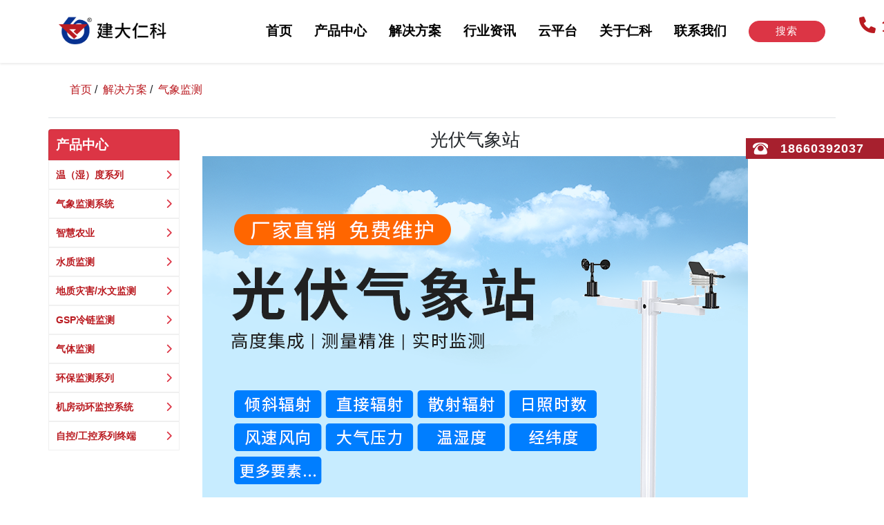

--- FILE ---
content_type: text/html; charset=utf-8
request_url: https://sdrkiot.com/index.php?a=shows&catid=20&id=942
body_size: 8292
content:
<!DOCTYPE html>
<html>
<head>
        <meta charset="utf-8">
    <meta http-equiv="X-UA-Compatible" content="IE=edge">
    <meta name="description" content="太阳辐射气象站可将现场实时温湿度、光照、气压、风速、风向、雨雪状态、太阳总辐射、日照实时、露点温度、贴片温度等信息实时传到远端服务器进行远程在线监测。" />
    <meta name="keywords" content="气象监测" />
    <title>光伏气象站 - 气象监测 - 无线温湿度传感器|记录仪|变送器|机房环境监控|扬尘监测系统-建大仁科</title>
    <meta name="viewport" content="width=device-width, initial-scale=1">
    <meta name="robots" content="all,follow">
    <!-- Bootstrap CSS-->
    <link rel="stylesheet" href="/statics/web/bootstrap/css/bootstrap.min.css">
    <!-- Font Awesome CSS-->
    <link rel="stylesheet" href="/statics/web/css/font-awesome.4.7.0.css">
    <!-- Google fonts - Poppins-->
    <!--    <link rel="stylesheet" href="https://fonts.googleapis.com/css?family=Poppins:300,400,600">-->
    <!-- Lightbox-->
    <!--    <link rel="stylesheet" href="/statics/web/vendor/lightbox2/css/lightbox.css">-->
    <!-- Custom font icons-->
    <link rel="stylesheet" href="/statics/web/css/fontastic.css">
    <!-- theme stylesheet-->
    <link rel="stylesheet" href="/statics/web/css/style.default.css" id="theme-stylesheet">
    <!-- Custom stylesheet - for your changes-->
    <link rel="stylesheet" href="/statics/web/css/custom.css">
    <link rel="stylesheet" href="/statics/js/swiper/swiper.min.css">
    <link rel="stylesheet" href="/statics/web/css/index-reset.css">
    <base target="_blank">

    <!-- Favicon-->
    <!-- <link rel="shortcut icon" href="img/favicon.png"> -->
    <!-- Tweaks for older IEs--><!--[if lt IE 9]>
    <script src="/statics/js/html5.js"></script>
    <script src="/statics/js/respond.min.js"></script><![endif]-->

    <link rel="stylesheet" href="/statics/web/css/list.css">
    <link rel="stylesheet" href="/statics/web/css/all.min.css">
    <style>
         header nav.fixed-top .navbar-collapse li a{
            color:#000;

        }
        .zhanwei{
            height:90px;
        }
        nav.navbar{
            background: #fff;
            box-shadow: 0 2px 3px rgb(0 0 0 / 8%);
        }
    </style>
</head>
<body>

<!-- navbar-->
<header class="header">


    <nav class="navbar navbar-expand-lg fixed-top pc-nav">
        <div class="container" style="position: relative">
            <a href="/" class="navbar-brand">
                <img src="/upload/file/banner/2020/06/5edb558648421.png" alt="无线温湿度传感器|记录仪|变送器|机房环境监控|扬尘监测系统-建大仁科" class="img-fluid">
            </a>
            <button type="button" data-toggle="collapse" data-target="#navbarSupportedContent"
                    aria-controls="navbarSupportedContent" aria-expanded="false" aria-label="Toggle navigation"
                    class="navbar-toggler navbar-toggler-right">Menu<i class="fa fa-bars ml-2"></i>
            </button>


            <div id="navbarSupportedContent" class="collapse navbar-collapse">
                <!--                <ul class="navbar-nav ">-->
                <!--          -->
                <!---->
                <!--                </ul>-->

                <ul class="nav fn-clear  ml-auto">
                        <li><a class="nav-link" href="/">首页</a></li>


                        <li><a class="nav-link" href="/index.php?a=lists&catid=1">产品中心</a>
                                
                                <ul class="second-nav"><!--第二层-->
                                        <li><a class="nav-link" href="/index.php?a=lists&catid=7">温（湿）度系列</a>
                                                                                                        <ul class="third-nav"><!--第三层-->
                                                            <li><a class="nav-link"
                                                                           href="/index.php?a=lists&catid=16">485型</a>
                                                                                                                                                                                                                    </li><li><a class="nav-link"
                                                                           href="/index.php?a=lists&catid=25">模拟量型</a>
                                                                                                                                                                                                                    </li><li><a class="nav-link"
                                                                           href="/index.php?a=lists&catid=41">以太网型</a>
                                                                                                                                                                                                                    </li><li><a class="nav-link"
                                                                           href="/index.php?a=lists&catid=99">WIFI型</a>
                                                                                                                                                                                                                    </li><li><a class="nav-link"
                                                                           href="/index.php?a=lists&catid=100">4G/NB型</a>
                                                                                                                                                                                                                    </li><li><a class="nav-link"
                                                                           href="/index.php?a=lists&catid=56">LoRa无线</a>
                                                                                                                                                                                                                    </li><li><a class="nav-link"
                                                                           href="/index.php?a=lists&catid=101">温湿度看板</a>
                                                                                                                                                                                                                    </li><li><a class="nav-link"
                                                                           href="/index.php?a=lists&catid=102">USB型记录仪</a>
                                                                                                                                                                                                                    </li>                                                        </ul><!--第三层-->                                                </li><li><a class="nav-link" href="/index.php?a=lists&catid=11">气象监测系统</a>
                                                                                                        <ul class="third-nav"><!--第三层-->
                                                            <li><a class="nav-link"
                                                                           href="/index.php?a=lists&catid=37">气象站/雷电预警</a>
                                                                                                                                                                                                                    </li><li><a class="nav-link"
                                                                           href="/index.php?a=lists&catid=38">便携/手持式气象站</a>
                                                                                                                                                                                                                    </li><li><a class="nav-link"
                                                                           href="/index.php?a=lists&catid=31">风速风向传感器</a>
                                                                                                                                                                                                                    </li><li><a class="nav-link"
                                                                           href="/index.php?a=lists&catid=32">光照辐射传感器</a>
                                                                                                                                                                                                                    </li><li><a class="nav-link"
                                                                           href="/index.php?a=lists&catid=112">道路交通监测</a>
                                                                                                                                                                                                                    </li><li><a class="nav-link"
                                                                           href="/index.php?a=lists&catid=36">气象传感器</a>
                                                                                                                                                                                                                    </li>                                                        </ul><!--第三层-->                                                </li><li><a class="nav-link" href="/index.php?a=lists&catid=66">智慧农业</a>
                                                                                                        <ul class="third-nav"><!--第三层-->
                                                            <li><a class="nav-link"
                                                                           href="/index.php?a=lists&catid=70">虫情|孢子|鼠害监测</a>
                                                                                                                                                                                                                    </li><li><a class="nav-link"
                                                                           href="/index.php?a=lists&catid=74">杀虫灯系列</a>
                                                                                                                                                                                                                    </li><li><a class="nav-link"
                                                                           href="/index.php?a=lists&catid=71">农业气象站|苗情监测站</a>
                                                                                                                                                                                                                    </li><li><a class="nav-link"
                                                                           href="/index.php?a=lists&catid=72">土壤质量监测系统</a>
                                                                                                                                                                                                                    </li><li><a class="nav-link"
                                                                           href="/index.php?a=lists&catid=98">无线灌溉|测控闸门</a>
                                                                                                                                                                                                                    </li><li><a class="nav-link"
                                                                           href="/index.php?a=lists&catid=103">温室大棚监测/控制</a>
                                                                                                                                                                                                                    </li><li><a class="nav-link"
                                                                           href="/index.php?a=lists&catid=73">智慧养殖</a>
                                                                                                                                                                                                                    </li><li><a class="nav-link"
                                                                           href="/index.php?a=lists&catid=104">稻田水位|果实生长|叶面</a>
                                                                                                                                                                                                                    </li>                                                        </ul><!--第三层-->                                                </li><li><a class="nav-link" href="/index.php?a=lists&catid=67">水质监测</a>
                                                                                                        <ul class="third-nav"><!--第三层-->
                                                            <li><a class="nav-link"
                                                                           href="/index.php?a=lists&catid=125">水质监测站</a>
                                                                                                                                                                                                                    </li><li><a class="nav-link"
                                                                           href="/index.php?a=lists&catid=78">水质传感器/控制器</a>
                                                                                                                                                                                                                    </li>                                                        </ul><!--第三层-->                                                </li><li><a class="nav-link" href="/index.php?a=lists&catid=68">地质灾害/水文监测</a>
                                                                                                        <ul class="third-nav"><!--第三层-->
                                                            <li><a class="nav-link"
                                                                           href="/index.php?a=lists&catid=88">雨量计</a>
                                                                                                                                                                                                                    </li><li><a class="nav-link"
                                                                           href="/index.php?a=lists&catid=97">雨量监测站</a>
                                                                                                                                                                                                                    </li><li><a class="nav-link"
                                                                           href="/index.php?a=lists&catid=79">GNSS位移监测站</a>
                                                                                                                                                                                                                    </li><li><a class="nav-link"
                                                                           href="/index.php?a=lists&catid=96">水雨情监测站</a>
                                                                                                                                                                                                                    </li><li><a class="nav-link"
                                                                           href="/index.php?a=lists&catid=91">积水监测站</a>
                                                                                                                                                                                                                    </li><li><a class="nav-link"
                                                                           href="/index.php?a=lists&catid=105">多普勒流量流速监测</a>
                                                                                                                                                                                                                    </li><li><a class="nav-link"
                                                                           href="/index.php?a=lists&catid=106">智慧井盖异动监测</a>
                                                                                                                                                                                                                    </li><li><a class="nav-link"
                                                                           href="/index.php?a=lists&catid=89">液位监测</a>
                                                                                                                                                                                                                    </li><li><a class="nav-link"
                                                                           href="/index.php?a=lists&catid=107">倾角传感器</a>
                                                                                                                                                                                                                    </li><li><a class="nav-link"
                                                                           href="/index.php?a=lists&catid=108">渗压计</a>
                                                                                                                                                                                                                    </li><li><a class="nav-link"
                                                                           href="/index.php?a=lists&catid=110">振弦式传感器/采集器</a>
                                                                                                                                                                                                                    </li><li><a class="nav-link"
                                                                           href="/index.php?a=lists&catid=109">语音报警设备</a>
                                                                                                                                                                                                                    </li>                                                        </ul><!--第三层-->                                                </li><li><a class="nav-link" href="/index.php?a=lists&catid=69">GSP冷链监测</a>
                                                                                                        <ul class="third-nav"><!--第三层-->
                                                            <li><a class="nav-link"
                                                                           href="/index.php?a=lists&catid=83">保温箱温（湿）度监测</a>
                                                                                                                                                                                                                    </li><li><a class="nav-link"
                                                                           href="/index.php?a=lists&catid=84">冷藏车温（湿）度监测</a>
                                                                                                                                                                                                                    </li><li><a class="nav-link"
                                                                           href="/index.php?a=lists&catid=85">冰箱温（湿）度监测</a>
                                                                                                                                                                                                                    </li><li><a class="nav-link"
                                                                           href="/index.php?a=lists&catid=86">库房温（湿）度监测</a>
                                                                                                                                                                                                                    </li><li><a class="nav-link"
                                                                           href="/index.php?a=lists&catid=87">冷库温（湿）度监测</a>
                                                                                                                                                                                                                    </li><li><a class="nav-link"
                                                                           href="/index.php?a=lists&catid=127">USB型记录仪</a>
                                                                                                                                                                                                                    </li>                                                        </ul><!--第三层-->                                                </li><li><a class="nav-link" href="/index.php?a=lists&catid=12">气体监测</a>
                                                                                                        <ul class="third-nav"><!--第三层-->
                                                            <li><a class="nav-link"
                                                                           href="/index.php?a=lists&catid=49">气体传感器</a>
                                                                                                                                                                                                                    </li><li><a class="nav-link"
                                                                           href="/index.php?a=lists&catid=123">综合管廊监测</a>
                                                                                                                                                                                                                    </li><li><a class="nav-link"
                                                                           href="/index.php?a=lists&catid=124">地下车库CO监测</a>
                                                                                                                                                                                                                    </li>                                                        </ul><!--第三层-->                                                </li><li><a class="nav-link" href="/index.php?a=lists&catid=80">环保监测系列</a>
                                                                                                        <ul class="third-nav"><!--第三层-->
                                                            <li><a class="nav-link"
                                                                           href="/index.php?a=lists&catid=81">扬尘监测</a>
                                                                                                                                                                                                                    </li><li><a class="nav-link"
                                                                           href="/index.php?a=lists&catid=82">油烟监测</a>
                                                                                                                                                                                                                    </li><li><a class="nav-link"
                                                                           href="/index.php?a=lists&catid=111">噪声监测</a>
                                                                                                                                                                                                                    </li>                                                        </ul><!--第三层-->                                                </li><li><a class="nav-link" href="/index.php?a=lists&catid=13">机房动环监控系统</a>
                                                                                                        <ul class="third-nav"><!--第三层-->
                                                            <li><a class="nav-link"
                                                                           href="/index.php?a=lists&catid=51">空调控制器</a>
                                                                                                                                                                                                                    </li><li><a class="nav-link"
                                                                           href="/index.php?a=lists&catid=50">水浸|烟感|断电|非法入侵</a>
                                                                                                                                                                                                                    </li><li><a class="nav-link"
                                                                           href="/index.php?a=lists&catid=93">六氟化硫|氧气|臭氧监测</a>
                                                                                                                                                                                                                    </li><li><a class="nav-link"
                                                                           href="/index.php?a=lists&catid=92">温湿度|噪声|液位监测</a>
                                                                                                                                                                                                                    </li><li><a class="nav-link"
                                                                           href="/index.php?a=lists&catid=94">动环监控主机</a>
                                                                                                                                                                                                                    </li><li><a class="nav-link"
                                                                           href="/index.php?a=lists&catid=126">工业控制器</a>
                                                                                                                                                                                                                    </li>                                                        </ul><!--第三层-->                                                </li><li><a class="nav-link" href="/index.php?a=lists&catid=114">自控/工控系列终端</a>
                                                                                                        <ul class="third-nav"><!--第三层-->
                                                            <li><a class="nav-link"
                                                                           href="/index.php?a=lists&catid=115">压差传感器</a>
                                                                                                                                                                                                                    </li><li><a class="nav-link"
                                                                           href="/index.php?a=lists&catid=116">压力传感器</a>
                                                                                                                                                                                                                    </li><li><a class="nav-link"
                                                                           href="/index.php?a=lists&catid=117">温振传感器</a>
                                                                                                                                                                                                                    </li><li><a class="nav-link"
                                                                           href="/index.php?a=lists&catid=118">空气质量传感器</a>
                                                                                                                                                                                                                    </li><li><a class="nav-link"
                                                                           href="/index.php?a=lists&catid=119">尘埃粒子计数器</a>
                                                                                                                                                                                                                    </li><li><a class="nav-link"
                                                                           href="/index.php?a=lists&catid=120">TVOC传感器</a>
                                                                                                                                                                                                                    </li><li><a class="nav-link"
                                                                           href="/index.php?a=lists&catid=121">管道风速传感器</a>
                                                                                                                                                                                                                    </li><li><a class="nav-link"
                                                                           href="/index.php?a=lists&catid=122">管道温湿度传感器</a>
                                                                                                                                                                                                                    </li>                                                        </ul><!--第三层-->                                                </li>                                    </ul> <!--第二层-->                            </li><li><a class="nav-link" href="/index.php?a=lists&catid=21/#weizhi">解决方案</a>
                                
                                <ul class="second-nav"><!--第二层-->
                                        <li><a class="nav-link" href="/index.php?a=lists&catid=21">冷链储运</a>
                                                                                                                                                        </li><li><a class="nav-link" href="/index.php?a=lists&catid=22">智能农业 </a>
                                                                                                                                                        </li><li><a class="nav-link" href="/index.php?a=lists&catid=20">气象监测</a>
                                                                                                                                                        </li><li><a class="nav-link" href="/index.php?a=lists&catid=23">机房动环</a>
                                                                                                                                                        </li><li><a class="nav-link" href="/index.php?a=lists&catid=24">地下车库</a>
                                                                                                                                                        </li><li><a class="nav-link" href="/index.php?a=lists&catid=90">积水监测</a>
                                                                                                                                                        </li><li><a class="nav-link" href="/index.php?a=lists&catid=95">地质水文</a>
                                                                                                                                                        </li><li><a class="nav-link" href="/index.php?a=lists&catid=62">水质监测</a>
                                                                                                                                                        </li><li><a class="nav-link" href="/index.php?a=lists&catid=63">温湿度监测</a>
                                                                                                                                                        </li><li><a class="nav-link" href="/index.php?a=lists&catid=64">综合管廊</a>
                                                                                                                                                        </li><li><a class="nav-link" href="/index.php?a=lists&catid=65">档案库房</a>
                                                                                                                                                        </li>                                    </ul> <!--第二层-->                            </li><li><a class="nav-link" href="/index.php?a=lists&catid=2">行业资讯</a>
                                
                                                            </li><li><a class="nav-link" href="/index.php?a=lists&catid=4">云平台</a>
                                
                                                            </li><li><a class="nav-link" href="/index.php?a=lists&catid=5">关于仁科</a>
                                
                                                            </li><li><a class="nav-link" href="/index.php?a=lists&catid=6">联系我们</a>
                                
                                                            </li>                    </ul>


                <a href="#" data-toggle="modal" data-target="#login"
                   class="btn btn-danger navbar-btn ml-0 ml-lg-3">搜索 </a>

            </div>

            <p class="tel-icon"><span class="fa fa-phone">18660392037</span></p>

        </div>
    </nav>


    <nav class="navbar navbar-expand-lg fixed-top m-nav">
        <div class="container" style="position: relative">
            <a href="/" class="navbar-brand">
                <img src="/upload/file/banner/2020/06/5edb558648421.png" alt="无线温湿度传感器|记录仪|变送器|机房环境监控|扬尘监测系统-建大仁科" class="img-fluid">
            </a>
            <button type="button" data-toggle="collapse" data-target="#navbarSupportedContent"
                    aria-controls="navbarSupportedContent" aria-expanded="false" aria-label="Toggle navigation"
                    class="navbar-toggler navbar-toggler-right">Menu<i class="fa fa-bars ml-2"></i>
            </button>


            <div id="navbarSupportedContent" class="collapse navbar-collapse">
                <ul class="navbar-nav ml-auto">

                    <li class="nav-item">
                        <a href="/" class="nav-link active">
                            <!--                           onclick="javascript:window.location.href='/'"-->


                            首页
                        </a>
                    </li>

                    

                            
                                <li class="nav-item dropdown">
                                    <a id="pages" href="/index.php?a=lists&catid=1" class="nav-link dropdown-toggle"
                                       data-toggle="dropdown"
                                       aria-haspopup="true" aria-expanded="true">产品中心</a>

                            <div class="dropdown-menu">
                                    <a href="/index.php?a=lists&catid=7" class="dropdown-item">温（湿）度系列</a><a href="/index.php?a=lists&catid=11" class="dropdown-item">气象监测系统</a><a href="/index.php?a=lists&catid=66" class="dropdown-item">智慧农业</a><a href="/index.php?a=lists&catid=67" class="dropdown-item">水质监测</a><a href="/index.php?a=lists&catid=68" class="dropdown-item">地质灾害/水文监测</a><a href="/index.php?a=lists&catid=69" class="dropdown-item">GSP冷链监测</a><a href="/index.php?a=lists&catid=12" class="dropdown-item">气体监测</a><a href="/index.php?a=lists&catid=80" class="dropdown-item">环保监测系列</a><a href="/index.php?a=lists&catid=13" class="dropdown-item">机房动环监控系统</a><a href="/index.php?a=lists&catid=114" class="dropdown-item">自控/工控系列终端</a>                                </div>

                            
                                <li class="nav-item dropdown">
                                    <a id="pages" href="/index.php?a=lists&catid=21/#weizhi" class="nav-link dropdown-toggle"
                                       data-toggle="dropdown"
                                       aria-haspopup="true" aria-expanded="true">解决方案</a>

                            <div class="dropdown-menu">
                                    <a href="/index.php?a=lists&catid=21" class="dropdown-item">冷链储运</a><a href="/index.php?a=lists&catid=22" class="dropdown-item">智能农业 </a><a href="/index.php?a=lists&catid=20" class="dropdown-item">气象监测</a><a href="/index.php?a=lists&catid=23" class="dropdown-item">机房动环</a><a href="/index.php?a=lists&catid=24" class="dropdown-item">地下车库</a><a href="/index.php?a=lists&catid=90" class="dropdown-item">积水监测</a><a href="/index.php?a=lists&catid=95" class="dropdown-item">地质水文</a><a href="/index.php?a=lists&catid=62" class="dropdown-item">水质监测</a><a href="/index.php?a=lists&catid=63" class="dropdown-item">温湿度监测</a><a href="/index.php?a=lists&catid=64" class="dropdown-item">综合管廊</a><a href="/index.php?a=lists&catid=65" class="dropdown-item">档案库房</a>                                </div>

                            <li class="nav-item ">
                                    <a id="pages" href="/index.php?a=lists&catid=2" class="nav-link ">行业资讯</a>
                                    

                            

                            <li class="nav-item ">
                                    <a id="pages" href="/index.php?a=lists&catid=4" class="nav-link ">云平台</a>
                                    

                            

                            <li class="nav-item ">
                                    <a id="pages" href="/index.php?a=lists&catid=5" class="nav-link ">关于仁科</a>
                                    

                            

                            <li class="nav-item ">
                                    <a id="pages" href="/index.php?a=lists&catid=6" class="nav-link ">联系我们</a>
                                    

                                                    </li>

                </ul>
                <a href="#" data-toggle="modal" data-target="#login"
                   class="btn btn-primary navbar-btn ml-0 ml-lg-3">搜索 </a>
            </div>

            <p class="tel-icon"><span class="fa fa-phone">18660392037</span></p>

        </div>
    </nav>


</header>
<!-- Login Modal-->
<div id="login" tabindex="-1" role="dialog" aria-hidden="true" class="modal fade bd-example-modal-lg">
    <div role="document" class="modal-dialog modal-dialog-centered modal-lg">
        <div class="modal-content">
            <div class="modal-header border-bottom-0">
                <button type="button" data-dismiss="modal" aria-label="Close" class="close"><span
                            aria-hidden="true">×</span></button>
            </div>
            <div class="modal-body p-4 p-lg-5">
                <form action="/index.php?m=Search" method="post" class="login-form text-left">
                    <div class="form-group mb-4">
                        <label>搜索</label>
                        <input type="text" name="keyword" placeholder="请输入要搜索的内容" class="form-control">
                    </div>

                    <div class="form-group">
                        <input type="submit" value="搜索" class="btn btn-primary">
                    </div>
                </form>



            </div>
        </div>
    </div>
</div>
<div class="dianhua1 hidden-xs">18660392037</div>

<div class="zhanwei"></div>

<div class="container">
    <div class="row">
        <div class="col-md-12 col-sm-12 news-list-top border-bottom">
            <nav aria-label="breadcrumb">
                <ol class="breadcrumb">
                    <li class="breadcrumb-item"><a href="/"> 首页 </a></li>
                    &nbsp;/ &nbsp;
                    <a href="/index.php?a=lists&catid=21/#weizhi" >解决方案</a>  &nbsp;/  &nbsp; <a href="/index.php?a=lists&catid=20" >气象监测</a>
                </ol>
            </nav>

        </div>
            <div class="col-md-2 product-left" style="padding:0">
    <div class="list-group">
        <a href="/index.php?a=lists&catid=1" class="list-group-item list-group-item-action list-general-cat lead" aria-disabled="true">
            产品中心        </a>

                        <div class="list-group-item list-group-item-action cat-header active">
                    <a href="/index.php?a=lists&catid=7"><strong class="tz" style="font-size:14px;">温（湿）度系列</strong></a>
                    <span class="collapse-icon float-right" data-toggle="collapse" data-target="#subcat-7">
                            <i class="fas fa-chevron-right"></i>
                        </span>                </div>
                <div id="subcat-7" class="collapse ">
                        <a href="/index.php?a=lists&catid=16" class="list-group-item list-group-item-action erji123 " style="font-size:12px;padding:6px 15px">485型</a><a href="/index.php?a=lists&catid=25" class="list-group-item list-group-item-action erji123 " style="font-size:12px;padding:6px 15px">模拟量型</a><a href="/index.php?a=lists&catid=41" class="list-group-item list-group-item-action erji123 " style="font-size:12px;padding:6px 15px">以太网型</a><a href="/index.php?a=lists&catid=99" class="list-group-item list-group-item-action erji123 " style="font-size:12px;padding:6px 15px">WIFI型</a><a href="/index.php?a=lists&catid=100" class="list-group-item list-group-item-action erji123 " style="font-size:12px;padding:6px 15px">4G/NB型</a><a href="/index.php?a=lists&catid=56" class="list-group-item list-group-item-action erji123 " style="font-size:12px;padding:6px 15px">LoRa无线</a><a href="/index.php?a=lists&catid=101" class="list-group-item list-group-item-action erji123 " style="font-size:12px;padding:6px 15px">温湿度看板</a><a href="/index.php?a=lists&catid=102" class="list-group-item list-group-item-action erji123 " style="font-size:12px;padding:6px 15px">USB型记录仪</a>                    </div>                <div class="list-group-item list-group-item-action cat-header active">
                    <a href="/index.php?a=lists&catid=11"><strong class="tz" style="font-size:14px;">气象监测系统</strong></a>
                    <span class="collapse-icon float-right" data-toggle="collapse" data-target="#subcat-11">
                            <i class="fas fa-chevron-right"></i>
                        </span>                </div>
                <div id="subcat-11" class="collapse ">
                        <a href="/index.php?a=lists&catid=37" class="list-group-item list-group-item-action erji123 " style="font-size:12px;padding:6px 15px">气象站/雷电预警</a><a href="/index.php?a=lists&catid=38" class="list-group-item list-group-item-action erji123 " style="font-size:12px;padding:6px 15px">便携/手持式气象站</a><a href="/index.php?a=lists&catid=31" class="list-group-item list-group-item-action erji123 " style="font-size:12px;padding:6px 15px">风速风向传感器</a><a href="/index.php?a=lists&catid=32" class="list-group-item list-group-item-action erji123 " style="font-size:12px;padding:6px 15px">光照辐射传感器</a><a href="/index.php?a=lists&catid=112" class="list-group-item list-group-item-action erji123 " style="font-size:12px;padding:6px 15px">道路交通监测</a><a href="/index.php?a=lists&catid=36" class="list-group-item list-group-item-action erji123 " style="font-size:12px;padding:6px 15px">气象传感器</a>                    </div>                <div class="list-group-item list-group-item-action cat-header active">
                    <a href="/index.php?a=lists&catid=66"><strong class="tz" style="font-size:14px;">智慧农业</strong></a>
                    <span class="collapse-icon float-right" data-toggle="collapse" data-target="#subcat-66">
                            <i class="fas fa-chevron-right"></i>
                        </span>                </div>
                <div id="subcat-66" class="collapse ">
                        <a href="/index.php?a=lists&catid=70" class="list-group-item list-group-item-action erji123 " style="font-size:12px;padding:6px 15px">虫情|孢子|鼠害监测</a><a href="/index.php?a=lists&catid=74" class="list-group-item list-group-item-action erji123 " style="font-size:12px;padding:6px 15px">杀虫灯系列</a><a href="/index.php?a=lists&catid=71" class="list-group-item list-group-item-action erji123 " style="font-size:12px;padding:6px 15px">农业气象站|苗情监测站</a><a href="/index.php?a=lists&catid=72" class="list-group-item list-group-item-action erji123 " style="font-size:12px;padding:6px 15px">土壤质量监测系统</a><a href="/index.php?a=lists&catid=98" class="list-group-item list-group-item-action erji123 " style="font-size:12px;padding:6px 15px">无线灌溉|测控闸门</a><a href="/index.php?a=lists&catid=103" class="list-group-item list-group-item-action erji123 " style="font-size:12px;padding:6px 15px">温室大棚监测/控制</a><a href="/index.php?a=lists&catid=73" class="list-group-item list-group-item-action erji123 " style="font-size:12px;padding:6px 15px">智慧养殖</a><a href="/index.php?a=lists&catid=104" class="list-group-item list-group-item-action erji123 " style="font-size:12px;padding:6px 15px">稻田水位|果实生长|叶面</a>                    </div>                <div class="list-group-item list-group-item-action cat-header active">
                    <a href="/index.php?a=lists&catid=67"><strong class="tz" style="font-size:14px;">水质监测</strong></a>
                    <span class="collapse-icon float-right" data-toggle="collapse" data-target="#subcat-67">
                            <i class="fas fa-chevron-right"></i>
                        </span>                </div>
                <div id="subcat-67" class="collapse ">
                        <a href="/index.php?a=lists&catid=125" class="list-group-item list-group-item-action erji123 " style="font-size:12px;padding:6px 15px">水质监测站</a><a href="/index.php?a=lists&catid=78" class="list-group-item list-group-item-action erji123 " style="font-size:12px;padding:6px 15px">水质传感器/控制器</a>                    </div>                <div class="list-group-item list-group-item-action cat-header active">
                    <a href="/index.php?a=lists&catid=68"><strong class="tz" style="font-size:14px;">地质灾害/水文监测</strong></a>
                    <span class="collapse-icon float-right" data-toggle="collapse" data-target="#subcat-68">
                            <i class="fas fa-chevron-right"></i>
                        </span>                </div>
                <div id="subcat-68" class="collapse ">
                        <a href="/index.php?a=lists&catid=88" class="list-group-item list-group-item-action erji123 " style="font-size:12px;padding:6px 15px">雨量计</a><a href="/index.php?a=lists&catid=97" class="list-group-item list-group-item-action erji123 " style="font-size:12px;padding:6px 15px">雨量监测站</a><a href="/index.php?a=lists&catid=79" class="list-group-item list-group-item-action erji123 " style="font-size:12px;padding:6px 15px">GNSS位移监测站</a><a href="/index.php?a=lists&catid=96" class="list-group-item list-group-item-action erji123 " style="font-size:12px;padding:6px 15px">水雨情监测站</a><a href="/index.php?a=lists&catid=91" class="list-group-item list-group-item-action erji123 " style="font-size:12px;padding:6px 15px">积水监测站</a><a href="/index.php?a=lists&catid=105" class="list-group-item list-group-item-action erji123 " style="font-size:12px;padding:6px 15px">多普勒流量流速监测</a><a href="/index.php?a=lists&catid=106" class="list-group-item list-group-item-action erji123 " style="font-size:12px;padding:6px 15px">智慧井盖异动监测</a><a href="/index.php?a=lists&catid=89" class="list-group-item list-group-item-action erji123 " style="font-size:12px;padding:6px 15px">液位监测</a><a href="/index.php?a=lists&catid=107" class="list-group-item list-group-item-action erji123 " style="font-size:12px;padding:6px 15px">倾角传感器</a><a href="/index.php?a=lists&catid=108" class="list-group-item list-group-item-action erji123 " style="font-size:12px;padding:6px 15px">渗压计</a><a href="/index.php?a=lists&catid=110" class="list-group-item list-group-item-action erji123 " style="font-size:12px;padding:6px 15px">振弦式传感器/采集器</a><a href="/index.php?a=lists&catid=109" class="list-group-item list-group-item-action erji123 " style="font-size:12px;padding:6px 15px">语音报警设备</a>                    </div>                <div class="list-group-item list-group-item-action cat-header active">
                    <a href="/index.php?a=lists&catid=69"><strong class="tz" style="font-size:14px;">GSP冷链监测</strong></a>
                    <span class="collapse-icon float-right" data-toggle="collapse" data-target="#subcat-69">
                            <i class="fas fa-chevron-right"></i>
                        </span>                </div>
                <div id="subcat-69" class="collapse ">
                        <a href="/index.php?a=lists&catid=83" class="list-group-item list-group-item-action erji123 " style="font-size:12px;padding:6px 15px">保温箱温（湿）度监测</a><a href="/index.php?a=lists&catid=84" class="list-group-item list-group-item-action erji123 " style="font-size:12px;padding:6px 15px">冷藏车温（湿）度监测</a><a href="/index.php?a=lists&catid=85" class="list-group-item list-group-item-action erji123 " style="font-size:12px;padding:6px 15px">冰箱温（湿）度监测</a><a href="/index.php?a=lists&catid=86" class="list-group-item list-group-item-action erji123 " style="font-size:12px;padding:6px 15px">库房温（湿）度监测</a><a href="/index.php?a=lists&catid=87" class="list-group-item list-group-item-action erji123 " style="font-size:12px;padding:6px 15px">冷库温（湿）度监测</a><a href="/index.php?a=lists&catid=127" class="list-group-item list-group-item-action erji123 " style="font-size:12px;padding:6px 15px">USB型记录仪</a>                    </div>                <div class="list-group-item list-group-item-action cat-header active">
                    <a href="/index.php?a=lists&catid=12"><strong class="tz" style="font-size:14px;">气体监测</strong></a>
                    <span class="collapse-icon float-right" data-toggle="collapse" data-target="#subcat-12">
                            <i class="fas fa-chevron-right"></i>
                        </span>                </div>
                <div id="subcat-12" class="collapse ">
                        <a href="/index.php?a=lists&catid=49" class="list-group-item list-group-item-action erji123 " style="font-size:12px;padding:6px 15px">气体传感器</a><a href="/index.php?a=lists&catid=123" class="list-group-item list-group-item-action erji123 " style="font-size:12px;padding:6px 15px">综合管廊监测</a><a href="/index.php?a=lists&catid=124" class="list-group-item list-group-item-action erji123 " style="font-size:12px;padding:6px 15px">地下车库CO监测</a>                    </div>                <div class="list-group-item list-group-item-action cat-header active">
                    <a href="/index.php?a=lists&catid=80"><strong class="tz" style="font-size:14px;">环保监测系列</strong></a>
                    <span class="collapse-icon float-right" data-toggle="collapse" data-target="#subcat-80">
                            <i class="fas fa-chevron-right"></i>
                        </span>                </div>
                <div id="subcat-80" class="collapse ">
                        <a href="/index.php?a=lists&catid=81" class="list-group-item list-group-item-action erji123 " style="font-size:12px;padding:6px 15px">扬尘监测</a><a href="/index.php?a=lists&catid=82" class="list-group-item list-group-item-action erji123 " style="font-size:12px;padding:6px 15px">油烟监测</a><a href="/index.php?a=lists&catid=111" class="list-group-item list-group-item-action erji123 " style="font-size:12px;padding:6px 15px">噪声监测</a>                    </div>                <div class="list-group-item list-group-item-action cat-header active">
                    <a href="/index.php?a=lists&catid=13"><strong class="tz" style="font-size:14px;">机房动环监控系统</strong></a>
                    <span class="collapse-icon float-right" data-toggle="collapse" data-target="#subcat-13">
                            <i class="fas fa-chevron-right"></i>
                        </span>                </div>
                <div id="subcat-13" class="collapse ">
                        <a href="/index.php?a=lists&catid=51" class="list-group-item list-group-item-action erji123 " style="font-size:12px;padding:6px 15px">空调控制器</a><a href="/index.php?a=lists&catid=50" class="list-group-item list-group-item-action erji123 " style="font-size:12px;padding:6px 15px">水浸|烟感|断电|非法入侵</a><a href="/index.php?a=lists&catid=93" class="list-group-item list-group-item-action erji123 " style="font-size:12px;padding:6px 15px">六氟化硫|氧气|臭氧监测</a><a href="/index.php?a=lists&catid=92" class="list-group-item list-group-item-action erji123 " style="font-size:12px;padding:6px 15px">温湿度|噪声|液位监测</a><a href="/index.php?a=lists&catid=94" class="list-group-item list-group-item-action erji123 " style="font-size:12px;padding:6px 15px">动环监控主机</a><a href="/index.php?a=lists&catid=126" class="list-group-item list-group-item-action erji123 " style="font-size:12px;padding:6px 15px">工业控制器</a>                    </div>                <div class="list-group-item list-group-item-action cat-header active">
                    <a href="/index.php?a=lists&catid=114"><strong class="tz" style="font-size:14px;">自控/工控系列终端</strong></a>
                    <span class="collapse-icon float-right" data-toggle="collapse" data-target="#subcat-114">
                            <i class="fas fa-chevron-right"></i>
                        </span>                </div>
                <div id="subcat-114" class="collapse ">
                        <a href="/index.php?a=lists&catid=115" class="list-group-item list-group-item-action erji123 " style="font-size:12px;padding:6px 15px">压差传感器</a><a href="/index.php?a=lists&catid=116" class="list-group-item list-group-item-action erji123 " style="font-size:12px;padding:6px 15px">压力传感器</a><a href="/index.php?a=lists&catid=117" class="list-group-item list-group-item-action erji123 " style="font-size:12px;padding:6px 15px">温振传感器</a><a href="/index.php?a=lists&catid=118" class="list-group-item list-group-item-action erji123 " style="font-size:12px;padding:6px 15px">空气质量传感器</a><a href="/index.php?a=lists&catid=119" class="list-group-item list-group-item-action erji123 " style="font-size:12px;padding:6px 15px">尘埃粒子计数器</a><a href="/index.php?a=lists&catid=120" class="list-group-item list-group-item-action erji123 " style="font-size:12px;padding:6px 15px">TVOC传感器</a><a href="/index.php?a=lists&catid=121" class="list-group-item list-group-item-action erji123 " style="font-size:12px;padding:6px 15px">管道风速传感器</a><a href="/index.php?a=lists&catid=122" class="list-group-item list-group-item-action erji123 " style="font-size:12px;padding:6px 15px">管道温湿度传感器</a>                    </div>    </div>
</div>
        <div class="col-md-9  col-12 ">
        <div class="container">
            
            <div class="row ">
                <div class="col-12 content-box">
                    <h3 class="text-center"> 光伏气象站 </h3>
                    <p style="text-align: center;"><img src="/upload/file/content/2024/07/66a3638c5b752.png" title="光伏气象站_01.png" alt="光伏气象站_01.png"/></p><p style="text-align: center;"><img src="/upload/file/content/2024/07/66a36392a4a75.png" title="光伏气象站_02.png" alt="光伏气象站_02.png"/><img src="/upload/file/content/2024/07/66a36398b3642.png" title="光伏气象站_03.png" alt="光伏气象站_03.png"/><img src="/upload/file/content/2024/07/66a3639d6ac61.png" title="光伏气象站_04.png" alt="光伏气象站_04.png"/><img src="/upload/file/content/2024/07/66a363a217cd3.png" title="光伏气象站_05.png" alt="光伏气象站_05.png"/><img src="/upload/file/content/2024/07/66a363a742dc9.png" title="光伏气象站_06.png" alt="光伏气象站_06.png"/><img src="/upload/file/content/2024/07/66a363add575f.png" title="光伏气象站_07.png" alt="光伏气象站_07.png"/><img src="/upload/file/content/2024/07/66a363b334735.png" title="光伏气象站_08.png" alt="光伏气象站_08.png"/></p><p style="text-align: center;"><img src="/upload/file/content/2024/07/66a363b7b6e34.png" title="光伏气象站_09.png" alt="光伏气象站_09.png"/></p><p style="text-align: center;"><img src="/upload/file/content/2024/07/66a363bc05c53.png" title="光伏气象站_10.png" alt="光伏气象站_10.png"/></p><p style="text-align: center;"><img src="/upload/file/content/2024/07/66a363c02687f.png" title="光伏气象站_11.png" alt="光伏气象站_11.png"/><img src="/upload/file/content/2024/07/66a363c47b556.png" title="光伏气象站_12.png" alt="光伏气象站_12.png"/><img src="/upload/file/content/2024/07/66a363c977ed9.png" title="光伏气象站_13.png" alt="光伏气象站_13.png"/><img src="/upload/file/content/2024/07/66a363cd96269.jpg" title="光伏气象站_14.jpg" alt="光伏气象站_14.jpg"/></p>
                </div>


            </div>

            
        </div>

        </div>




    </div>
</div>



<footer class="border-top">
    <!--    <div class="svg-shape">-->
    <!--        <svg xmlns="http://www.w3.org/2000/svg" class="gray" preserveAspectRatio="none" viewBox="0 0 1070 52">-->
    <!--            <path d="M0,0S247,91,505,32c261.17-59.72,565-13,565-13V0Z"></path>-->
    <!--        </svg>-->
    <!--    </div>-->
    <div class="container">
        <div class="f-items default-padding">
            <div class="row">
                <div class="col-md-3 col-sm-6 equal-height item ">
                    <div class="f-item about text-center">
                        <img class="p-md-1" src="/upload/file/banner/2020/06/5edb558648421.png" alt="无线温湿度传感器|记录仪|变送器|机房环境监控|扬尘监测系统-建大仁科">
                        <p class="mb-0">
                            <img style="width:46%;"  src="/statics/web/img/qrcode.jpg" alt="">
                        </p>
                        <p class="lead "> 扫码咨询 </p>

                    </div>
                </div>
                <div class="col-md-3 col-sm-6 equal-height item footer-nav pr-md-5 ">
                    <div class="f-item link pr-md-5 text-center">
                        <h4>导航</h4>
                        <ul>
                            <li>
                                <a href="/" title="无线温湿度传感器|记录仪|变送器|机房环境监控|扬尘监测系统-建大仁科">首页</a>
                            </li>
                            <li>
                                        <a href="/index.php?a=lists&catid=1" title="产品中心">产品中心</a>
                                    </li><li>
                                        <a href="/index.php?a=lists&catid=21/#weizhi" title="解决方案">解决方案</a>
                                    </li><li>
                                        <a href="/index.php?a=lists&catid=2" title="行业资讯">行业资讯</a>
                                    </li><li>
                                        <a href="/index.php?a=lists&catid=4" title="云平台">云平台</a>
                                    </li><li>
                                        <a href="/index.php?a=lists&catid=5" title="关于仁科">关于仁科</a>
                                    </li><li>
                                        <a href="/index.php?a=lists&catid=6" title="联系我们">联系我们</a>
                                    </li>
                        </ul>
                    </div>
                </div>


                <div class="col-md-3 col-sm-6 equal-height item">
                    <div class="f-item address">
                        <ul>
                            <li>
                                <!--<div class="info">
                                    <h4><strong>邮箱:</strong></h4>
                                    <p>yingxiao@rkckth.com</p>
                                </div>-->
                                <div class="info">
                                    <h4><strong>手机:</strong></h4>
                                    <p>18660392037</p>
                                </div>
                            </li>
                            <li>
                               <!-- <div class="info">

                                    <h4><strong>电话:</strong></h4>
                                    <p>18660392037</p>
                                </div> -->
                                 <div class="info">
                                    <h4><strong>投诉与建议:</strong></h4>
                                    <p>17686835309  赵经理</p>
                                </div>
                                 <div class="info">
                                    <h4><strong>投诉与建议邮箱:</strong></h4>
                                    <p>tsjy@rkckth.com</p>
                                </div>
                            </li>
                        </ul>
                    </div>

                </div>


                <div class="col-md-3 col-sm-6 equal-height item">
                    <div class="f-item twitter-widget">
                       <!-- <h4>总部地址：</h4>
                        <p>
                            山东省济南市高新区舜泰广场8号楼东楼11楼整层                        </p>-->
						<h4>营销中心：</h4>
						<p>
						    山东省济南市高新区舜泰广场8号楼东楼10楼整层						</p>
                    </div>
                </div>


            </div>
        </div>
    </div>
    <!-- Start Footer Bottom -->
    <div class="footer-bottom bg-light">
        <div class="container">
            <div class="row">
                <div class="col-md-12 text-center">
                    <p>© Copyright 2020. All Rights Reserved by <a href="#">山东仁科</a></p>
                    联系人：周经理   手 机：18660392037   QQ：3596346135 <a href="https://beian.miit.gov.cn"/>鲁ICP备19008921号-1
</a>                </div>

            </div>
        </div>
    </div>
    <!-- End Footer Bottom -->
</footer>


<!-- JavaScript files-->

<script src="/statics/js/jquery-1.10.2.js"></script>
<script src="/statics/web/bootstrap/js/bootstrap.min.js"></script>
<script src="/statics/web/vendor/jquery.cookie/jquery.cookie.js"></script>
<script src="/statics/web/vendor/lightbox2/js/lightbox.min.js"></script>
<script src="/statics/web/js/front.js"></script>


<script>
    $(function () {


        var _this1 = null;
        $('.nav>li').hover(function () {
            _this1 = $(this);
            _this1.find('.second-nav').show();
            var _this2 = null;
            _this1.find('.second-nav').find('li').hover(function () {
                _this2 = $(this);
                _this2.find('.third-nav').show();
                _this2.find('.third-nav').hover(function () {
                    $(this).show();
                }, function () {
                    $(this).hide();
                });
                var _this3 = null;
                _this2.find('.third-nav').find('li').hover(function () {
                    _this3 = $(this);
                    _this3.find('.forth-nav').show();
                    _this3.find('.forth-nav').hover(function () {
                        $(this).show();
                    }, function () {
                        $(this).hide();
                    });
                }, function () {
                    _this3.find('.forth-nav').hide();
                })
            }, function () {
                _this2.find('.third-nav').hide();
            });

        }, function () {
            _this1.find('.second-nav').hide();
//				_this2.find('.third-nav').hide();

        });

    })
</script>
<script>
    $(document).ready(function() {
        // 点击折叠图标时，只展开或折叠子栏目，不跳转
        $('.collapse-icon').on('click', function(e) {
            e.preventDefault(); // 阻止默认行为
            e.stopPropagation(); // 阻止事件冒泡
            var target = $(this).data('target'); // 获取目标子栏目的 ID
            $(target).collapse('toggle'); // 切换折叠状态
            $(this).toggleClass('rotate'); // 旋转图标
        });

        // 点击栏目文本时，跳转到链接
        $('.cat-header .tz').on('click', function(e) {
            e.stopPropagation(); // 阻止事件冒泡到父元素
            window.location.href = $(this).closest('.cat-header').find('a').attr('href'); // 跳转到链接
        });

        // 自动展开当前激活的栏目，并旋转图标
        var activeSubCategory = $('.list-group-item.active'); // 当前激活的子栏目
        if (activeSubCategory.length > 0) {
            var parentCollapse = activeSubCategory.closest('.collapse'); // 找到父级折叠区域
            if (parentCollapse.length > 0) {
                parentCollapse.collapse('show'); // 展开父级折叠区域
                var parentHeader = parentCollapse.prev('.cat-header'); // 找到父级栏目
                if (parentHeader.length > 0) {
                    parentHeader.find('.collapse-icon').addClass('rotate'); // 旋转图标
                }
            }
        }

        // 初始化时，如果栏目是展开的，旋转图标
        $('.collapse.show').each(function() {
            $(this).prev('.cat-header').find('.collapse-icon').addClass('rotate');
        });
    });
</script>

<script>
var _hmt = _hmt || [];
(function() {
  var hm = document.createElement("script");
  hm.src = "https://hm.baidu.com/hm.js?c99014fb014eb15ed1e643ed2221ab24";
  var s = document.getElementsByTagName("script")[0]; 
  s.parentNode.insertBefore(hm, s);
})();
</script>
<script>(function() {var _53code = document.createElement("script");_53code.src = "https://tb.53kf.com/code/code/10222392/2";var s = document.getElementsByTagName("script")[0]; s.parentNode.insertBefore(_53code, s);})();</script>
</body>
</html>

--- FILE ---
content_type: text/css
request_url: https://sdrkiot.com/statics/web/css/fontastic.css
body_size: 1201
content:
@charset "UTF-8";

@font-face {
  font-family: "appton";
  src:url("../fonts/appton.eot");
  src:url("../fonts/appton.eot?#iefix") format("embedded-opentype"),
    url("../fonts/appton.woff") format("woff"),
    url("../fonts/appton.ttf") format("truetype"),
    url("../fonts/appton.svg#appton") format("svg");
  font-weight: normal;
  font-style: normal;

}

[data-icon]:before {
  font-family: "appton" !important;
  content: attr(data-icon);
  font-style: normal !important;
  font-weight: normal !important;
  font-variant: normal !important;
  text-transform: none !important;
  speak: none;
  line-height: 1;
  -webkit-font-smoothing: antialiased;
  -moz-osx-font-smoothing: grayscale;
}

[class^="icon-"]:before,
[class*=" icon-"]:before {
  font-family: "appton" !important;
  font-style: normal !important;
  font-weight: normal !important;
  font-variant: normal !important;
  text-transform: none !important;
  speak: none;
  line-height: 1;
  -webkit-font-smoothing: antialiased;
  -moz-osx-font-smoothing: grayscale;
}

.icon-light-bulb:before {
  content: "\61";
}
.icon-plug:before {
  content: "\62";
}
.icon-shield-settings:before {
  content: "\63";
}
.icon-stack-of-sheets:before {
  content: "\64";
}
.icon-android:before {
  content: "\65";
}
.icon-apple:before {
  content: "\66";
}
.icon-windows:before {
  content: "\67";
}
.icon-quote:before {
  content: "\68";
}
.icon-3d-sensor:before {
  content: "\69";
}
.icon-alarm:before {
  content: "\6a";
}
.icon-antivirus:before {
  content: "\6b";
}
.icon-antivirus-1:before {
  content: "\6c";
}
.icon-antivirus-2:before {
  content: "\6d";
}
.icon-artificial-intelligence:before {
  content: "\6e";
}
.icon-battery:before {
  content: "\6f";
}
.icon-binary-code:before {
  content: "\70";
}
.icon-circuit-board:before {
  content: "\71";
}
.icon-click:before {
  content: "\72";
}
.icon-coding:before {
  content: "\73";
}
.icon-combination:before {
  content: "\74";
}
.icon-computer-3:before {
  content: "\75";
}
.icon-controller:before {
  content: "\76";
}
.icon-cost-per-unit:before {
  content: "\77";
}
.icon-cube:before {
  content: "\78";
}
.icon-drone:before {
  content: "\79";
}
.icon-earth-globe:before {
  content: "\7a";
}
.icon-fingerprint:before {
  content: "\41";
}
.icon-fingerprint-scan:before {
  content: "\42";
}
.icon-fingerprint-scan-1:before {
  content: "\43";
}
.icon-fire-extinguisher:before {
  content: "\44";
}
.icon-fire-extinguisher-1:before {
  content: "\45";
}
.icon-firewall:before {
  content: "\46";
}
.icon-firewall-1:before {
  content: "\47";
}
.icon-firewall-2:before {
  content: "\48";
}
.icon-guide:before {
  content: "\49";
}
.icon-hand:before {
  content: "\4a";
}
.icon-handcuffs:before {
  content: "\4b";
}
.icon-hose:before {
  content: "\4c";
}
.icon-industrial-robot:before {
  content: "\4d";
}
.icon-industrial-robot-1:before {
  content: "\4e";
}
.icon-innovation:before {
  content: "\4f";
}
.icon-intelligence-quotient:before {
  content: "\50";
}
.icon-jail:before {
  content: "\51";
}
.icon-key:before {
  content: "\52";
}
.icon-keyhole:before {
  content: "\53";
}
.icon-kit:before {
  content: "\54";
}
.icon-laptop:before {
  content: "\55";
}
.icon-laptop-1:before {
  content: "\56";
}
.icon-laptop-2:before {
  content: "\57";
}
.icon-lockpick:before {
  content: "\58";
}
.icon-maintenance:before {
  content: "\59";
}
.icon-monitor:before {
  content: "\5a";
}
.icon-motor:before {
  content: "\30";
}
.icon-padlock:before {
  content: "\31";
}
.icon-padlock-1:before {
  content: "\32";
}
.icon-padlock-2:before {
  content: "\33";
}
.icon-padlock-3:before {
  content: "\34";
}
.icon-paper-shredder:before {
  content: "\35";
}
.icon-pin-code:before {
  content: "\36";
}
.icon-pin-code-1:before {
  content: "\37";
}
.icon-plan:before {
  content: "\38";
}
.icon-plug-1:before {
  content: "\39";
}
.icon-protoboard:before {
  content: "\21";
}
.icon-remote-control:before {
  content: "\22";
}
.icon-remote-control-1:before {
  content: "\23";
}
.icon-repair:before {
  content: "\24";
}
.icon-robot:before {
  content: "\25";
}
.icon-robot-1:before {
  content: "\26";
}
.icon-robot-2:before {
  content: "\27";
}
.icon-robot-3:before {
  content: "\28";
}
.icon-router:before {
  content: "\29";
}
.icon-safebox:before {
  content: "\2a";
}
.icon-safebox-1:before {
  content: "\2b";
}
.icon-scan:before {
  content: "\2c";
}
.icon-scan-1:before {
  content: "\2d";
}
.icon-search:before {
  content: "\2e";
}
.icon-seatbelt:before {
  content: "\2f";
}
.icon-security:before {
  content: "\3a";
}
.icon-security-1:before {
  content: "\3b";
}
.icon-security-camera:before {
  content: "\3c";
}
.icon-security-camera-1:before {
  content: "\3d";
}
.icon-security-camera-2:before {
  content: "\3e";
}
.icon-security-camera-3:before {
  content: "\3f";
}
.icon-security-camera-4:before {
  content: "\40";
}
.icon-server-3:before {
  content: "\5b";
}
.icon-settings-3:before {
  content: "\5d";
}
.icon-settings-4:before {
  content: "\5e";
}
.icon-share:before {
  content: "\5f";
}
.icon-shield:before {
  content: "\60";
}
.icon-shield-1:before {
  content: "\7b";
}
.icon-shield-2:before {
  content: "\7c";
}
.icon-shield-3:before {
  content: "\7d";
}
.icon-sign:before {
  content: "\7e";
}
.icon-siren:before {
  content: "\5c";
}
.icon-smartphone:before {
  content: "\e000";
}
.icon-smartphone-1:before {
  content: "\e001";
}
.icon-solar-energy:before {
  content: "\e002";
}
.icon-speaker:before {
  content: "\e003";
}
.icon-target:before {
  content: "\e004";
}
.icon-team:before {
  content: "\e005";
}
.icon-traffic-cone:before {
  content: "\e006";
}
.icon-traffic-signal:before {
  content: "\e007";
}
.icon-usb:before {
  content: "\e008";
}
.icon-warning:before {
  content: "\e009";
}
.icon-webcam:before {
  content: "\e00a";
}
.icon-worldwide:before {
  content: "\e00b";
}


--- FILE ---
content_type: text/css
request_url: https://sdrkiot.com/statics/web/css/index-reset.css
body_size: 5835
content:
.swiper-container {
    width: 100%;
    /*height: 800px;*/
}
.swiper-container .swiper-wrapper {
    align-items: center;
}

.swiper-container hide{
     opacity: 0;
 }

.swiper-button-next,.swiper-button-prev{
    transition:opacity 0.5s;
}

/*.swiper-container show{*/
/*    opacity: 1;*/
/*}*/

.swiper-slide{
	text-align: center;
}


/*.box .icon a img{
    width:13rem;
}*/




header nav.fixed-top .navbar-collapse li a {color: #fff;font-weight: 600;}
header nav.active div.container  li a {color: #000}




/*首页 slider */


    
.slideBox *{
    margin: 0;
    padding: 0;
}





        .slideBox {
            width: 100%;
            overflow: hidden;
            position: relative;
        }

        .slideBox .bd {
            position: relative;
            height: 100%;
            z-index: 0;
        }

        .slideBox .bd li {
            zoom: 1;
            vertical-align: middle;
            list-style: none;
        }

        .slideBox .bd img {
            width: 100%;
            display: block;
        }

        .slideBox .prev,
        .slideBox .next {
            position: absolute;
            left: 3%;
            top: 50%;
            margin-top: -25px;
            display: block;
            width: 32px;
            height: 40px;
            background: url([data-uri]) -110px 5px no-repeat;
            filter: alpha(opacity=50);
            opacity: 0.5;
        }


        .slideBox {
            width: 100%;
            overflow: hidden;
            position: relative;
        }

        .slideBox .hd {
            height: 15px;
            overflow: hidden;
            z-index: 1;
            position: relative;
            text-align: center;
            top: -2rem;
        }

        .slideBox .hd ul {
            overflow: hidden;
            zoom: 1;
            margin: 0 auto;
            display: inline-block;
        }

        .slideBox .hd ul li {
            float: left;
            margin-right: 2px;
            width: 15px;
            height: 15px;
            line-height: 14px;
            text-align: center;
            background: #fff;
            cursor: pointer;
            list-style: none;
        }

        .slideBox .hd ul li.on {
            background: #ba1b21;
            color: #fff;
        }


        .slideBox .next {
            left: auto;
            right: 3%;
            background-position: 8px 5px;
        }

        .slideBox .prev:hover,
        .slideBox .next:hover {
            filter: alpha(opacity=100);
            opacity: 1;
        }

        .slideBox .prevStop {
            display: none;
        }

        .slideBox .nextStop {
            display: none;
        }

















/*pc-nav*/

/*.header .nav{width:auto;margin: 0px auto;z-index: 111;}*/

.header .nav>li {position: relative;float: left; text-align: center;}

.header .nav li a{color: #000;font-size: 1.2rem;display: block;}

.header .nav li ul {
    padding:0;
}

/*.header .nav li ul li a{overflow: hidden;text-overflow: ellipsis;white-space: nowrap;color: #fff ;border-bottom: 0px solid #d74d58 !important;}*/

.header .nav li .second-nav{display: none;position: absolute; background: #fff; color: #666; font-size: .8rem;  list-style: none}

.header .nav .second-nav, .header .nav .third-nav {
    min-width: 10rem;
}

.header .nav .second-nav li a ,.header .nav .third-nav li a {
    color: #212529;
}

.header .nav li .second-nav li a{font-size: .8rem; border-top:none;padding: 0.7rem 1.5rem;}

.header .nav li .second-nav li{position: relative;padding: 0px;margin:0px;
    /*line-height: 50px;width: 130px;height: 50px;*/

    filter: progid:DXImageTransform.Microsoft.gradient( startColorstr='#c0bebe', endColorstr='#c0bebe',GradientType=0 ); box-sizing: border-box;}

/*.header .nav li ul li:hover .third-nav li a{filter: progid:DXImageTransform.Microsoft.gradient( startColorstr='#c0bebe', endColorstr='#c0bebe',GradientType=0 ); }*/

.header .nav li .second-nav li .third-nav{position: absolute; height:auto;display: none;left: 10rem;top:0px;background: #fff;list-style: none}

.forth-nav{
    position: absolute;width: 130px;height:auto;display: none;left: 130px;top:0px;
}
ul.forth-nav li a{background: #fff;filter: progid:DXImageTransform.Microsoft.gradient( startColorstr='#c0bebe', endColorstr='#c0bebe',GradientType=0 ); }

/*pc-nav end*/






@font-face {
    font-family: 'themify';
    src:url('../fonts/themify.eot?-fvbane');
    src:url('../fonts/themify.eot?#iefix-fvbane') format('embedded-opentype'),
    url('../fonts/themify.woff?-fvbane') format('woff'),
    url('../fonts/themify.ttf?-fvbane') format('truetype'),
    url('../fonts/themify.svg?-fvbane#themify') format('svg');
    font-weight: normal;
    font-style: normal;
}


.default-padding {
    /*padding-top: 120px;*/
    padding-top: 40px;
    /*padding-bottom: 80px;*/
    padding-bottom: 20px;
}

.default-padding-top {
    padding-top: 5rem;
}





.tel-icon {
    position: absolute;
    right:-200px;
    top:6px;
    margin: 0;
    line-height: 30px;
    height: 30px;
    font-size: 18px;
    color: #ba1b21;

}

.tel-icon span::before{
    font-size: 24px;
    /*margin-right: 30px;*/
    margin-right: 10px;
}








/*btn-theme*/

.btn-theme {
    background-color: #ba1b21;
    color: #ba1b21 !important;
    border: 2px solid #ba1b21;
}

.btn-theme.border {
    background-color: transparent;
    color: #ba1b21 !important;
    border: 2px solid #ff4450;
}

.btn-theme.border:hover {
    background-color: #ba1b21;
    color: #ffffff !important;
    border: 2px solid #ba1b21;
}

.btn-theme.effect:hover,
.btn-theme.effect:focus {
    background: #ff4450 none repeat scroll 0 0;
    border: 2px solid #ff4450;
    color: #ffffff;
}

.btn.btn-sm-lm {
    font-size: 12px;
    padding: 4px 35px;
}

.bg-theme a.btn-theme.btn:hover,
.bg-theme a.btn-theme.btn:focus {
    border: 2px solid #ffffff;
    color: #ffffff;
}



/*site-heading*/






.site-heading h2 strong {
    color: #ba1b21;
    font-weight: 700;
}

.site-heading h4 {
    display: inline-block;
    position: relative;
    text-transform: capitalize;
    z-index: 1;
    font-weight: 600;
    margin-bottom: 20px;
    color: #666666;
}


.site-heading h2 span {
    color: #FF4452;
}

.site-heading p {
    margin-bottom: 0;
    margin-top: 20px;
}

.site-heading {
    margin-bottom: 60px;
    overflow: hidden;
    margin-top: -5px;
}

.carousel-shadow .owl-stage-outer {
    margin: -15px -15px 0;
    padding: 15px;
}


@media (min-width: 992px) {
    .col-md-offset-2 {
        margin-left: 16.66666667%;
   }

.navbar-expand-lg .navbar-nav .nav-link { padding: .5rem 1rem; }

}



/* ==============================================================
     # About
=================================================================== */



.about-area.half-bg {
    position: relative;
    z-index: 1;
}

.about-area.half-bg::after {
    position: absolute;
    left: 0;
    top: 0;
    content: "";
    height: 100%;
    width: 50%;
    background: #002359;
    z-index: -1;
}


.about-content {
    width: 100%;
}



.about-area .about-content .right-info {
    border-left: 1px solid #e7e7e7;
    padding-left: 50px;
}

.about-area .about-content .right-info a {
    margin-top: 10px;
}

.about-area .about-content .left-info {
    padding-right: 50px;
}

.about-area .about-content .left-info h4 {
    text-transform: uppercase;
    color: #ba1b21;
    font-weight: 600;
    margin-bottom: 25px;
    position: relative;
    z-index: 1;
    padding-left: 30px;
}

.about-area .about-content .left-info h4::after {
    position: absolute;
    left: 0;
    top: 50%;
    content: "";
    height: 3px;
    width: 20px;
    background: #ba1b21;
    margin-top: -2px;
}

.about-area .about-content .left-info h2 {
    font-weight: 600;
    line-height: 1.3;
    margin-top: -5px;
    margin-bottom: 25px;
}


.about-area .about-content .about-h2 {
    font-size: 26px;
}

.about-area .content-info {
    position: relative;
    z-index: 1;
}

.about-area .content-info::after {
    position: absolute;
    left: -30px;
    top: -30px;
    content: "";
    height: 100%;
    width: 200px;
    /* border: 10px solid rgba(255, 255, 255, 0.07); */
    z-index: -1;
}

.about-area.shape-less .content-info::after {
    border: 10px solid #f7f7f7;
}

.about-area .fun-facts {
    font-family: 'Poppins', sans-serif;
    overflow: hidden;
    margin-top: 25px;
}

.about-area .fun-facts .fun-fact {
    float: left;
    padding-right: 30px;
}

.about-area .fun-facts .fun-fact .timer {
    font-size: 40px;
    line-height: 1;
    font-weight: 600;
    margin-bottom: 15px;
    color: #FF4452;
    position: relative;
    z-index: 1;
    display: inline-block;
}

.about-area .fun-facts .fun-fact .timer.m::after {
    position: absolute;
    right: -40px;
    top: 0;
    content: "M";
}

.about-area .fun-facts .fun-fact .timer.k::after {
    position: absolute;
    right: -30px;
    top: 0;
    content: "K";
}

.about-area .fun-facts .fun-fact .medium {
    font-weight: 500;
    text-transform: capitalize;
    color: #002359;
    letter-spacing: 0.6px;
    display: block;
}

.video-play-button.relative {
    position: inherit;
    left: 35px;
    top: 0;
    margin-top: 55px;
    line-height: 80px;
    text-align: center;
    margin-bottom: 10px;
    display: inline-block;
}

@media only screen and (max-width: 767px){


    /* About */
    .about-area {
        overflow: hidden;
    }

    .about-area.half-bg::after {
        width: 100%;
    }

    .about-area .about-content .right-info {
        border-left: none;
        padding-left: 15px;
        margin-top: 50px;
        border-top: 1px solid rgba(255, 255, 255, 0.3);
        padding-top: 30px;
        display: none;
    }

    .about-area.half-bg .about-content .right-info p {
        color: #ffffff;
    }

    .about-area .about-content .left-info {
        padding-right: 15px;
        text-align: center;
    }

    .about-area .content-info::after {
        left: 30px;
        height: 200px;
        width: 200px;
        border: 10px solid rgba(255, 255, 255, 0.03);
    }

    .video-play-button.relative {
        left: 20px;
    }

    .about-area .fun-facts .fun-fact {
        padding-right: 0;
        text-align: center;
        width: 100%;
        margin-top: 30px;
    }

    .about-area .fun-facts .fun-fact:first-child {
        margin-top: 0;
    }

    .about-area .about-content .left-info h4 {
        padding-left: 0;
    }

    .about-area .about-content .left-info h4::after {
        display: none;
    }

    .about-area .fun-facts .fun-fact .timer {
        margin-left: -20px;
    }

}



/* ==============================================================
     # Services Area
=================================================================== */

#services {
    box-shadow: 0px 1px 50px 1px rgba(55, 55, 55, 0.1);
}

.services-area {
    position: relative;
    z-index: 1;
}

.services-area .dotted-shape {
    position: absolute;
    left: 0;
    top: 0;
    height: 100%;
    width: 100%;
    background-repeat: no-repeat;
}

.services-area.half-bg {
    position: relative;
    z-index: 1;
    overflow: hidden;
}

.services-area.half-bg::after {
    position: absolute;
    left: 50%;
    top: 0;
    content: "";
    height: 150%;
    width: 200%;
    background: #f5f5ff;
    z-index: -1;
    transform: translate3d(-50%,-50%,0);
    border-radius: 50%;
}

.services-area .services-items .equal-height {
    margin-bottom: 30px;
}

.services-area .services-items .item {
    /*padding: 60px 37px;*/
    padding:2.4rem 2rem;
    background: #ffffff;
    box-shadow: 1px 4px 20px -2px rgba(0,0,0,0.1);
}

.services-area .services-items .item .icon {
    display: inline-block;
    height: 100px;
    width: 100px;
    line-height: 100px;
    text-align: center;
    background: #FF4452;
    border-radius: 50%;
    margin-bottom: 35px;
    position: relative;
    z-index: 1;
    transition: all 0.35s ease-in-out;
}

.services-area.icon-multi-color .services-items .item .icon {
    height: 110px;
    width: 110px;
    line-height: 110px;
}

.services-area .services-items .item:hover .icon,
.services-area.icon-multi-color .services-items .item .icon {
    box-shadow: 1px 4px 20px -2px rgba(0,0,0,0.1);
    background: #ffffff;
}

.services-area.icon-multi-color .services-items .item .icon i {
    color: #FF4452;
}

.services-area .services-items .item .icon::after {
    position: absolute;
    left: -10%;
    top: -10%;
    content: "";
    height: 120%;
    width: 120%;
    border: 2px dashed #ebebeb;
    border-radius: 50%;
    z-index: -1;
    transition: all 0.35s ease-in-out;
}

.services-area .services-items .item .icon i {
    display: inline-block;
    font-size: 40px;
    color: #ffffff;
}

.services-area.icon-multi-color .services-items .item .icon i {
    font-size: 50px;
}

.services-area .services-items .item:hover .icon i {
    color: #FF4452;
}

.services-area .services-items .item .icon span {
    font-family: 'Poppins', sans-serif;
    position: absolute;
    right: 0;
    bottom: 0;
    height: 40px;
    width: 40px;
    background: #FF4452;
    border-radius: 50%;
    display: inline-block;
    line-height: 40px;
    font-weight: 700;
    letter-spacing: 1px;
    color: #ffffff;
}

.services-area .services-items .item > i {
    display: inline-block;
    /*font-size: 50px;*/
    font-size: 1rem;
    margin-bottom: 30px;
    color: #FF4452;
}

.services-area .services-items .item h4 {
    text-transform: capitalize;
    font-weight: 600;
    height: 4rem;
    /*margin-bottom: 35px;*/

}

.services-area .services-items .item p {
    margin-bottom: 0;
}

.services-area .services-items .item > a {
    margin-top: 20px;
    text-transform: uppercase;
    font-weight: 600;
    /*position: relative;*/
    /*z-index: 1;*/
    color: #ba1b21;
    /*display: inline-block;*/
}

.services-area .services-items .item > a i {
    margin-right: 3px;
}

/*.services-area .services-items .item > a::after {
    position: absolute;
    right: -20px;
    top: 50%;
    content: "";
    border-bottom: 3px dotted;
    width: 15px;
    margin-top: -1px;
}*/

.services-area .services-items .equal-height {
    position: relative;
    z-index: 1;
}

.services-area .services-items .equal-height::after {
    position: absolute;
    right: 0;
    top: -50%;
    content: "";
    height: 200%;
    width: 1px;
}

.services-area .services-items .equal-height:last-child::after {
    display: none;
}

.services-area .services-items .equal-height:last-child {
    border-right: none;
}


/* Services Icon Multi Color */

.services-area.icon-multi-color .services-items .equal-height .item {
    padding: 60px 45px;
}

.services-area.icon-multi-color .services-items .equal-height:first-child .item .icon i {
    color: #e4730f;
}

.services-area.icon-multi-color .services-items .equal-height:nth-child(2) .item .icon i {
    color: #7a69e6;
}

.services-area.icon-multi-color .services-items .equal-height:nth-child(3) .item .icon i {
    color: #fa5e5d;
}

.services-area.icon-multi-color .services-items .equal-height:nth-child(4) .item .icon i {
    color: #76ce44;
}

.services-area.icon-multi-color .services-items .equal-height:nth-child(5) .item .icon i {
    color: #f9c043;
}

.services-area.icon-multi-color .services-items .equal-height:nth-child(6) .item .icon i {
    color: #44ceb0;
}

.services-area.icon-multi-color .services-items .equal-height:nth-child(8) .item .icon i {
    color: #f767b4;
}

.services-area.icon-multi-color .services-items .item h4 {
    margin-bottom: 40px;
    text-transform: capitalize;
    font-size: 16px;
}

.services-area.icon-multi-color .services-items .item > a {
    padding: 10px 35px;
    border: 2px solid #e7e7e7;
    border-radius: 30px;
    padding-right: 50px;
    font-size: 12px;
    letter-spacing: 0.6px;
    margin-top: 25px;
    color: #232323;
}

.services-area.icon-multi-color .services-items .item:hover > a {
    background: #FF4452;
    border-color: #FF4452;
    color: #ffffff;
}

.services-area.icon-multi-color .services-items .item > a::after {
    right: 30px;
}



/* ==============================================================
     # Process
=================================================================== */

.process-area.shape {
    position: relative;
    z-index: 1;
    overflow: hidden;
}

.process-area .info .nav-pills li a.active::after{

    position: absolute;
    left: 0;
    bottom: -5px;

    content: "";
    height: 3px;
    width: 100%;
    background: #FF4452;
}


.process-area.shape::before {
    position: absolute;
    left: 0;
    bottom: 0;
    content: "";
    height: 100%;
    width: 100%;
    background: url(assets/img/shape-2.png);
    background-repeat: no-repeat;
    background-position: bottom;
    background-size: contain;
    opacity: 0.5;
}



.process-area .row > .thumb {
    padding-right: 35px;
}

.process-area .row> .thumb img{
max-width: 100%;
}

.process-area .info .nav-pills {
    border-bottom: 1px solid #e7e7e7;
    margin-bottom: 30px;
}

.process-area.bg-dark .info .nav-pills {
    border-bottom: none;
    margin-bottom: 20px;
}

.process-area .info .nav-pills a {
    font-weight: 600;
    background: transparent;
    padding: 0;
    margin-right: 20px;
    margin-bottom: 15px;
    position: relative;
    z-index: 1;
    text-transform: uppercase;
}

.process-area.bg-dark .info .nav-pills a {
    background: transparent;
    margin-bottom: 20px;
    text-transform: capitalize;
    padding: 10px 30px;
    border: 1px solid rgba(255, 255, 255, 0.3);
    border-radius: inherit;
}

.process-area .info .nav-pills li.active a {

    color: #FF4452;
}



.process-area .info .nav-pills li a {
    font-size: 14px;
}

.process-area .info .nav-pills a:hover,
.process-area .info .nav-pills a:focus {
    background: transparent;
}

.process-area .info h4 {
    text-transform: capitalize;
    font-weight: 600;
    color: #666666;
}

.process-area.bg-dark .info h4 {
    color: #cccccc;
}

.process-area.bg-theme .info h4 {
    color: #ffffff;
}

.process-area .info h2 {
    font-weight: 600;
    line-height: 1.3;
    margin-bottom: 40px;
}

/*.process-area .info .nav-pills li.active a::after {*/
/*    position: absolute;*/
/*    left: 0;*/
/*    bottom: -17px;*/
/*    content: "";*/
/*    height: 3px;*/
/*    width: 100%;*/
/*    background: #FF4452;*/
/*}*/

.process-area.bg-dark .info .nav-pills li.active a::after {
    display: none;
}

.process-area .info .nav-pills li.active a::before {
    position: absolute;
    left: 50%;
    bottom: -35px;
    content: "";
    font-weight: 600;
    margin-left: -10px;
}

/*.process-area .info .tab-content .info h5 {*/
/*    text-transform: capitalize;*/
/*    font-weight: 600;*/
/*    position: relative;*/
/*    z-index: 1;*/
/*    padding-left: 23px;*/
/*    font-size: 15px;*/
/*    margin-bottom: 15px;*/
/*}*/

/*.process-area .info .tab-content .info h5::after {*/
/*    position: absolute;*/
/*    left: 0;*/
/*    top: 0;*/
/*    content: "\e64c";*/
/*    font-family: 'themify';*/
/*    font-weight: 500;*/
/*    color: #FF4452;*/
/*}*/

.process-area .info .tab-content .info li {
    /*margin-bottom: 25px;*/
    margin-bottom: 1rem;
    list-style: disc;
    color: #ba1b21;
}

.process-area.bg-dark .info .tab-content .info li {
    color: #cccccc;
}

.process-area.bg-theme .info .tab-content .info li {
    color: #ffffff;
}

.process-area .info .tab-content .info li:last-child {
    margin-bottom: 0;
}

.process-area .info .tab-content .info ul {
    margin-top: 25px;
    padding-left:1rem;
}


.tab-navigation ul li a{
    color: #002359;
}
.fade.in {
    opacity: 1;
}

.tab-content > .active {
    display: block;
}

/*.tab-content > .tab-pane {*/
/*    display: none;*/
/*}*/
.nav-pills > li {
    position: relative;
    display: block;
}


@media only screen and (max-width: 767px) {
    .process-area .info .nav-pills a {
        margin-right: 0;
        border: 1px solid #e7e7e7;
        padding: 10px 25px;
        display: block;
    }
    .process-area .nav-pills li {
        width: 100%;
    }


}


.nav:before{
    display: table;
    content: " ";
}


/* ==============================================================
     # Footer
=================================================================== */


footer {
    background-color: #fff;
}

/* Footer Bottom */




footer .footer-bottom .link li {
    display: inline-block;
    margin-left: 15px;
}

footer .footer-bottom p {
    margin: 0;
}

footer .footer-bottom .container > .row {
    display: flex;
    align-items: center;
}

footer .footer-bottom {
    padding: 15px 0;
}

.footer-bottom.bg-light {
    border-top: 1px solid #e7e7e7;
}

footer .footer-bottom .link li a {
    display: inline-block;
    font-weight: 500;
}

footer .f-item img {
    /*margin-bottom: 25px;*/
    max-width: 70%;
}

footer .f-item h4 {
    text-transform: capitalize;
    font-weight: 700;
    margin-bottom: 1rem;
    font-size: 18px;
}

footer .f-item p {
    color: #565656;
}

footer .f-item ul.social li {
    display: inline-block;
    margin-right: 10px;
}

footer .f-item ul.social li a {
    display: inline-block;
    height: 40px;
    width: 40px;
    line-height: 40px;
    text-align: center;
    border: 1px solid #e7e7e7;
    border-radius: 50%;
}

footer .f-item ul.social {
    margin-top: 20px;
}

footer .f-items .f-item.about h5 {
    text-transform: uppercase;
    margin-top: 25px;
    font-weight: 600;
    margin-bottom: 15px;
    font-size: 14px;
}

/*footer .f-items .f-item.about p {*/
/*    font-size: 14px;*/

/*}*/

footer .f-item .address ul {
    border-top: 1px solid #e7e7e7;
    padding-top: 20px;
    margin-top: 20px;
    display: flex;
    justify-content: space-between;
}

footer .f-item .address ul li {
    padding-right: 30px;
}

footer .f-item .address ul li:last-child {
    padding-right: 0;
}

footer .f-item .address ul li h5 {
    text-transform: uppercase;
    font-weight: 600;
}

footer form {
    border: 1px solid #e7e7e7;
    border-radius: 30px;
    width: 90%;
    background: #ffffff;
}

footer form input {
    border: none;
    box-shadow: inherit;
}

footer form span.input-group-addon {
    padding: 0;
    border: none;
    background: transparent;
}

footer form span.input-group-addon button {
    min-height: 50px;
    border: none;
    padding: 0 18px;
    border-radius: 50%;
    color: #ff4450;
}

footer.bg-gray form span.input-group-addon button {
    border: 1px solid #e7e7e7;
    background: #ffffff;
}

footer form .input-group.stylish-input-group {
    border: none;
}

footer form .input-group input {
    border: none;
    box-shadow: inherit;
    border-radius: 30px;
    padding-left: 15px;
}
footer .f-items .item.link ul {
    margin: 0;
    padding: 0;
}

footer .f-item ul {
    list-style: none;
    padding: 0;
}

footer .f-items .f-item.link li {
    /*margin-bottom: 20px;*/
    margin-bottom: .5rem;
    color: #565656;
}

footer .f-items .f-item.link li:last-child {
    margin-bottom: 0;
}


footer .f-items .f-item.link li a{
    color: #565656;
}
.svg-shape svg.gray {
    fill: #f5f5ff;
}


.swiper-slide img {
    max-width: 100%;
}

.footer-nav{ height: 287px;}
.footer-nav div ul li a{ color: #002359}
.address .info span{
    line-height: 3rem;
}


.pc-banner {
    display: block;
}
.mobile-banner {
    display: none;
}

.m-nav {
    display: none;
}
@media only screen and (max-width: 900px) {

    .m-nav {
        display: block;
    }

    .pc-nav {
        display: none;
    }
    footer .footer-bottom .text-right {
        text-align: center!important;
        margin-top: 15px;
    }

    footer .footer-bottom .text-right ul {
        margin:0;
        padding: 0;
    }
    .pc-banner {
     display: none;
    }

    .mobile-banner {
        display: block;
        margin-top:100px;
    }


    .tel-icon{ display: none}

    header nav.fixed-top .navbar-collapse li a {
        color: #000;
        /*font-weight: 700;*/
    }

    .footer-nav {
        display: none;
    }



    .process-area .row > .thumb {
        padding: 1rem
    }

    .default-padding {
        padding-top:1rem;
    }
}



.navbar-btn:focus{
    color: #fff;
}

--- FILE ---
content_type: text/css
request_url: https://sdrkiot.com/statics/web/css/list.css
body_size: 1851
content:
body.news-body {
    background-color: #eee;
}

.border-bottom {
    border-bottom:1px solid #eee;
}

/*news list*/
.cat-banner {
    width: 100%;
}

.cat-banner img {
    max-width: 100%;
}



.news-list-top {
    margin: 1rem 0;
}

.news-list-ul {
    border-top: 1px solid rgba(0, 0, 0, .125);
    margin-bottom: 3rem;
}

.news-list-ul li {
    color: #303030;
    background-color: #eee;
    /*line-height: 2rem;*/
    padding: 2rem 1.25rem;
}

.news-list-ul li a {
    color: #303030;
}


.list-page a {
    position: relative;
    display: block;
    padding: .5rem .75rem;
    margin-left: -1px;
    line-height: 1.25;
    color: #333;
    background-color: #fff;
    border: 1px solid #dee2e6;
}


.list-page .all, .list-page .pageindex, .list-page .current {
    position: relative;
    display: block;
    padding: .5rem .75rem;
    margin-left: -1px;
    line-height: 1.25;
    color: #fff;
    background-color: #ba1b21;
    border: 1px solid #dee2e6;
}

/*page-about*/

.company-profile {
    min-height: 500px;
}

.float-img {
    margin-top: -13rem;
}

.max-100 {
    width: 100%;

}

.company-news ul li {
    line-height: 3rem;
}

.company-news ul li a, .company-news ul li time {
    color: #212529;
}

.border-block {
    display: inline-block;
    background-color: #ba1b21;
    width: 3rem;
    height: .3rem;
}


.company-culture-right .h4 {
    color: #ba1b21;
}

.company-culture-right h4 {
    line-height: 2rem;
}

/*.about-swiper-prev {*/
/*    left: -40px;*/
/*}*/
/*.about-swiper-next {*/
/*    right: -40px;*/
/*}*/


.about-mobile-banner {
    display: none;
    padding: 3rem 0;
}


/*联系我们*/
.contact-block {
    height: 250px;
    background-color: #fff;
    color: #ba1b21;
}

.contact-block .fa {
    font-size: 2.2rem;
}


.contact-block .customized-tel-icon {
    width: 100%;
    height: 2.2rem;
    background: url("../img/tel-red.png") no-repeat;
    background-size: contain;
}


.contact-block:hover {
    transition: all .5s;
    background-color: #ba1b21;
    color: #fff;
}

.contact-block .border-block {
    width: 1rem;
    height: .2rem;
}


.contact-block .contact-block-left {
    float: left;
    width: 40%;

}

.contact-block .contact-block-right {
    width: 50%;
    float: right;
}


.focus-block .customized-tel-icon {
    background: url("../img/tel-white.png") no-repeat;
    background-size: contain;
}


.focus-block .border-block {
    transition: all .5s;
    background-color: #fff;
}

.focus-block a {
    color: #fff;
}


/*联系我们 end*/






/*云平台*/
.cloud-cat-3 img {
    height: 100%;
}

.cloud-cat-1-descript {
    position: relative;
}

.cloud-cat-img-size {
    height: 350px;
    width: 100%;
}


.cloud-cat-1-descript .cloud-descript-box {
    position: absolute;
    top: -7rem;
    left: 2rem;
    color: #fff;
    font-size: 1.1rem;
}

.cloud-cat-1-descript .cloud-descript-box p {
    width: 90%;
    font-size: 1rem;
}

.cloud-cat-1-descript .cloud-descript-box h2 {
    font-size: 1.5rem;
}


.cloud-oblique {
    color: red;
    font-weight: bold;
    font-size: 1.2rem;
}


.cloud-img-container .col-md-12 p.lead {
    font-size: 1rem;
}

/*云平台 end*/



/*解决方案*/


.list-cats div.col-md-2{

margin:1rem auto;

}

/*产品分类*/

.list-group .list-general-cat {
    color: #fff;
    background-color: #dc3545;
    font-weight:bold;
    padding:8px 10px

}

.list-group-item.active {
    background-color: #fff;
    /*border-bottom:1px;*/
    /*border-color: #fff;*/
    color: #dc3545;
    border: 1px solid #f0f0f0;
    padding:8px 10px
}

.erji123.active{
    background-color:#f0f0f0;
}

.mobile-cat-child{
    display: none;
}

.pc-prolist-show {
    display: flex;
}

.pc-prolist-show .figure,.pc-prolist-show .figure a,.pc-pro-list .figure,.pc-pro-list .figure a,.mobile-cats-show .figure,.mobile-cats-show .figure a{
    max-width:100%;
}


.mobile-cats-show {
    /*display: none;*/
    opacity: 0;
    position: absolute;
}

.mobile-cats-show .row{
	display: none;
}

.content-box table{width: 100%!important;    border-collapse: collapse;margin: 10px 0;}
.content-box table tr,.content-box table td{border:1px solid #ccc;}

.content-box img {
    max-width: 100%;
}

.content-box .content-div img{ max-width: 100%; }





.pc-banner, .about-mobile-banner{ width:100%;  overflow:hidden; position:relative;  border:1px solid #ccc;   }

.pc-banner .bd,.about-mobile-banner .bd{ padding:10px;   }
.pc-banner .bd ul,.about-mobile-banner .bd ul{ overflow:hidden; zoom:1; }
.pc-banner .bd ul li,.about-mobile-banner .bd ul li{ margin:0 8px; float:left; _display:inline; overflow:hidden; text-align:center;  }
.pc-banner .bd ul li .pic,.about-mobile-banner .bd ul li .pic{ text-align:center; }
.pc-banner .bd ul li .pic img{ width:120px; height: 90px; display:block;  padding:2px; border:1px solid #ccc; }
.about-mobile-banner .bd ul li {max-width: 100% }
.about-mobile-banner .bd ul li .pic img{ max-width: 100%;width:90%;}
.about-mobile-banner .bd .tempWrap{margin:0 auto;max-width: 100%;}
.pc-banner .bd ul li .pic a:hover img{ border-color:#999;  }
.pc-banner .bd ul li .title,.about-mobile-banner .bd ul li .title{ line-height:24px;   }






@media only screen and (max-width: 900px) {


    .product-left {
        display: none;
    }

    .cat-banner {
        margin-top: 100px;
    }

    .separator {
        display: none;
    }

    .list-page .all, .list-page .pageindex {
        display: none;
    }

    .list-page a {
        padding: .5rem .5rem;
    }

    .top-lead {
        margin: 2rem 0;
    }


    .company-profile {
        min-height: 300px;
    }

    .float-img {
        display: none;
    }

    .company-news ul li {
        line-height: 2rem;
    }

    .company-culture-left {
        display: none;
    }

    .footer-nav {
        display: none;
    }


    .about-swiper-prev, .about-swiper-next {
        display: none;
    }


    .about-mobile-banner {
        display: block;
    }


    .cloud-cat-3 img {
        height: auto;
    }

    .cloud-cat-img-size {
        height: auto;
        width: auto;
    }

    .mobile-cat-child{
        display: block;
    }

    .breadcrumb{
        margin-bottom: .5rem;
    }

    .news-list-top{
        margin:1rem 0;
    }
    .pc-pagination{
        display: none;
    }

    .pc-prolist-show {
        display: none;
    }
    .mobile-cats-show {
        opacity: 1;
        position: relative;
    }

    .mobile-cats-show .row{
	display: flex;
	}

}

.cat-header {
    cursor: pointer;
}

.collapse {
    display: none;
}

.collapse.show {
    display: block;
}

.collapse-icon {
    cursor: pointer;
    transition: transform 0.3s ease;
}

.collapse-icon.rotate {
    transform: rotate(90deg);
}
.fa-chevron-right{
    font-size:14px
}

--- FILE ---
content_type: application/javascript
request_url: https://sdrkiot.com/statics/web/js/front.js
body_size: 790
content:
$(function () {

    // ------------------------------------------------------ //
    // For demo purposes, can be deleted
    // ------------------------------------------------------ //

    var stylesheet = $('link#theme-stylesheet');
    $( "<link id='new-stylesheet' rel='stylesheet'>" ).insertAfter(stylesheet);
    var alternateColour = $('link#new-stylesheet');

    if ($.cookie("theme_csspath")) {
        alternateColour.attr("href", $.cookie("theme_csspath"));
    }

    $("#colour").change(function () {

        if ($(this).val() !== '') {

            var theme_csspath = 'css/style.' + $(this).val() + '.css';

            alternateColour.attr("href", theme_csspath);

            $.cookie("theme_csspath", theme_csspath, { expires: 365, path: document.URL.substr(0, document.URL.lastIndexOf('/')) });

        }

        return false;
    });


    // =====================================================
    //      pc-nav
    // =====================================================

    // navbar  replace pc-nav
    var c, currentScrollTop = 0;
    $(window).on('scroll load', function () {

        if ($(window).scrollTop() >= 100) {
            $('.pc-nav').addClass('active');
        } else {
            $('.pc-nav').removeClass('active');
        }

        // pc-nav functionality
        var a = $(window).scrollTop(), b = $('.pc-nav').height();

        currentScrollTop = a;
        if (c < currentScrollTop && a > b + b) {
            $('.pc-nav').addClass("scrollUp");
        } else if (c > currentScrollTop && !(a <= b)) {
            $('.pc-nav').removeClass("scrollUp");
        }
        c = currentScrollTop;

    });


    // =====================================================
    //      PREVENTING URL UPDATE ON NAVIGATION LINK
    // =====================================================
    $('.link-scroll').on('click', function (e) {
        var anchor = $(this);
        $('html, body').stop().animate({
            scrollTop: $(anchor.attr('href')).offset().top - 100
        }, 1000);

        e.preventDefault();
    });


    // =====================================================
    //      SCROLL SPY
    // =====================================================
    $('body').scrollspy({
        target: '#pc-navSupportedContent',
        offset: 80
    });

});
